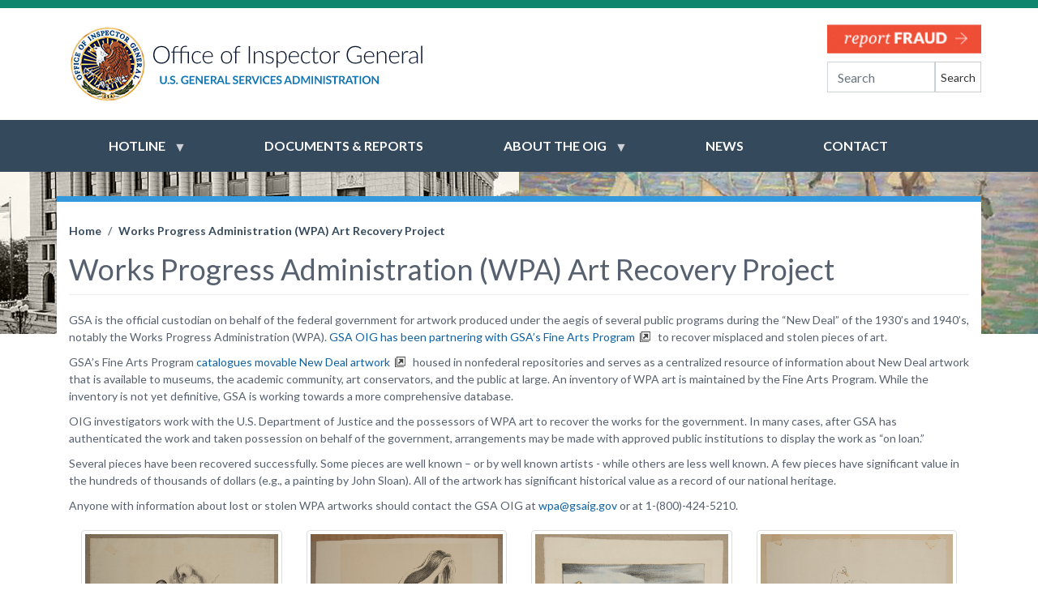

--- FILE ---
content_type: text/html; charset=UTF-8
request_url: https://www.gsaig.gov/wpa-artwork-gallery?page=6
body_size: 8118
content:
<!DOCTYPE html>
<html lang="en" dir="ltr" prefix="content: http://purl.org/rss/1.0/modules/content/  dc: http://purl.org/dc/terms/  foaf: http://xmlns.com/foaf/0.1/  og: http://ogp.me/ns#  rdfs: http://www.w3.org/2000/01/rdf-schema#  schema: http://schema.org/  sioc: http://rdfs.org/sioc/ns#  sioct: http://rdfs.org/sioc/types#  skos: http://www.w3.org/2004/02/skos/core#  xsd: http://www.w3.org/2001/XMLSchema# ">
  <head>
    <meta charset="utf-8" />
<script async src="https://www.googletagmanager.com/gtag/js?id=G-N1BCZW2ZSZ"></script>
<script>window.dataLayer = window.dataLayer || [];function gtag(){dataLayer.push(arguments)};gtag("js", new Date());gtag("set", "developer_id.dMDhkMT", true);gtag("config", "G-N1BCZW2ZSZ", {"groups":"default","page_placeholder":"PLACEHOLDER_page_location"});</script>
<meta name="description" content="The Office of Inspector General (OIG)" />
<meta name="abstract" content="The Office of Inspector General (OIG)" />
<meta name="keywords" content="gsaig, ig, fraud, whistleblower" />
<link rel="canonical" href="https://www.gsaig.gov/wpa-artwork-gallery" />
<meta name="Generator" content="Drupal 10 (https://www.drupal.org)" />
<meta name="MobileOptimized" content="width" />
<meta name="HandheldFriendly" content="true" />
<meta name="viewport" content="width=device-width, initial-scale=1, shrink-to-fit=no" />
<meta http-equiv="x-ua-compatible" content="ie=edge" />
<link rel="icon" href="/themes/custom/oig_bootstrap/favicon.ico" type="image/vnd.microsoft.icon" />

    <title>Works Progress Administration (WPA) Art Recovery Project | GSA Office of Inspector General</title>
    <link rel="stylesheet" media="all" href="/sites/default/files/css/css_YqgdCurLfhZxd7v2-_Wx3C2pJD3Q_xk1x5MxvFD62jo.css?delta=0&amp;language=en&amp;theme=oig_bootstrap&amp;include=eJxlzjEOwzAIheELOfWRLGwTB8mYCEij3L5qh1Z1Fob3_QNZxM0V9pRBlSSuohzyvLYuGfpifnUa7e6MZtDQ0rmR492HVAxFFGMR3mXgcHvM1bJkRahFD85BqKVvEH9pqWOy6bd_7OASTApBT4yVIGYwKsGOHXUl2yIN8mCXOfLbMDwJT4uf-2CpR8cXI5F0JA" />
<link rel="stylesheet" media="all" href="/sites/default/files/css/css_ovobVhvHugq_aJvDj7-GygIxoiLRGXEoHFvrAhn-AQ8.css?delta=1&amp;language=en&amp;theme=oig_bootstrap&amp;include=eJxlzjEOwzAIheELOfWRLGwTB8mYCEij3L5qh1Z1Fob3_QNZxM0V9pRBlSSuohzyvLYuGfpifnUa7e6MZtDQ0rmR492HVAxFFGMR3mXgcHvM1bJkRahFD85BqKVvEH9pqWOy6bd_7OASTApBT4yVIGYwKsGOHXUl2yIN8mCXOfLbMDwJT4uf-2CpR8cXI5F0JA" />
<link rel="stylesheet" media="all" href="//stackpath.bootstrapcdn.com/bootstrap/4.5.0/css/bootstrap.min.css" />
<link rel="stylesheet" media="all" href="/sites/default/files/css/css_ZRAOROtqX45gELHZ3Fm1XNsLxbc3_dU0WdiIul5LHHY.css?delta=3&amp;language=en&amp;theme=oig_bootstrap&amp;include=eJxlzjEOwzAIheELOfWRLGwTB8mYCEij3L5qh1Z1Fob3_QNZxM0V9pRBlSSuohzyvLYuGfpifnUa7e6MZtDQ0rmR492HVAxFFGMR3mXgcHvM1bJkRahFD85BqKVvEH9pqWOy6bd_7OASTApBT4yVIGYwKsGOHXUl2yIN8mCXOfLbMDwJT4uf-2CpR8cXI5F0JA" />
<link rel="stylesheet" media="all" href="//fonts.googleapis.com/css2?family=Lato:ital,wght@0,100;0,300;0,400;0,700;0,900;1,100;1,300;1,400;1,700;1,900&amp;display=swap" />
<link rel="stylesheet" media="print" href="/sites/default/files/css/css_J51HExabaXvKfg_PTBrKyLCbsmAjn2EsBn4CJDVIKLQ.css?delta=5&amp;language=en&amp;theme=oig_bootstrap&amp;include=eJxlzjEOwzAIheELOfWRLGwTB8mYCEij3L5qh1Z1Fob3_QNZxM0V9pRBlSSuohzyvLYuGfpifnUa7e6MZtDQ0rmR492HVAxFFGMR3mXgcHvM1bJkRahFD85BqKVvEH9pqWOy6bd_7OASTApBT4yVIGYwKsGOHXUl2yIN8mCXOfLbMDwJT4uf-2CpR8cXI5F0JA" />

    
  </head>
  <body class="layout-no-sidebars page-view-wpa-artwork-gallery path-wpa-artwork-gallery">
    <a href="#main-content" class="visually-hidden-focusable">
      Skip to main content
    </a>
    
      <div class="dialog-off-canvas-main-canvas" data-off-canvas-main-canvas>
    
<div id="page-wrapper">
  <div id="page">
    <header id="header" class="header" role="banner" aria-label="Site header">
                                <div class="container">
                                      <div class="row">
                <div class="col-xs-12 col-sm-8 col-md-9 col-lg-10" style="display: flex;
                align-items: center;">
                  <a href="/"><img alt="Office of Inspector General - General Services Administration Logo" class="logo img-fluid" src="/themes/custom/oig_bootstrap/assets/images/general/static-logo.png" /> </a>
                </div>
                <div class="col-xs-12 col-sm-4 col-md-3 col-lg-2">
                  <div class="oig-header-page clearfix">
                      <section class="row region region-oig-header-page">
    <div id="block-fraudheaderblock" class="block-content-basic block block-block-content block-block-content20d769d4-6bc4-4d64-96dc-3ad1fa0c4b9d">
  
    
      <div class="content">
      
            <div class="clearfix text-formatted field field--name-body field--type-text-with-summary field--label-hidden field__item"><div class="headerTopBtn oig-mb10 d-none d-sm-block"><a href="/hotline"><img alt="report fraud" class="img-fluid downloadBtn" src="/themes/custom/oig_bootstrap/assets/images/general/reportFraud.gif"></a></div>
</div>
      
    </div>
  </div>
<div id="block-simplesearchform" class="d-none d-sm-block oig-simplesearch-page-regular block block-simple-search-form block-simple-search-form-block">
  
    
      <div class="content">
      
<form class="simple-search-form" data-drupal-selector="simple-search-form" action="/search/site" method="get" id="simple-search-form" accept-charset="UTF-8">
  





  <div class="js-form-item js-form-type-textfield form-type-textfield js-form-item-fulltext form-item-fulltext mb-3">
          
                    <input placeholder="Search" class="form-control" data-drupal-selector="edit-fulltext" type="text" id="edit-fulltext" name="fulltext" value="" size="60" maxlength="128" />

                      </div>
<div class="form-actions js-form-wrapper form-wrapper mb-3" data-drupal-selector="edit-actions" id="edit-actions"><button data-drupal-selector="edit-submit" type="submit" id="edit-submit" value="Search" class="button js-form-submit form-submit btn btn-primary">Search</button>
</div>

</form>

    </div>
  </div>

  </section>

                  </div>  
                </div>
              </div>
                      </div>
                
        <nav class="navbar navbar-expand-lg" id="navbar-main">
                    <div class="container">
                      
                          <button class="navbar-toggler navbar-toggler-right" type="button" data-toggle="collapse" data-target="#CollapsingNavbar" aria-controls="CollapsingNavbar" aria-expanded="false" aria-label="Toggle navigation"><span class="navbar-toggler-icon"></span></button>
              <div class="collapse navbar-collapse" id="CollapsingNavbar">
                  <div id="block-mainnavigation" class="block block-superfish block-superfishmain">
  
    
      <div class="content">
      
<ul id="superfish-main" class="menu sf-menu sf-main sf-horizontal sf-style-none oig-menu-ul" role="menu" aria-label="Menu">
  

            
  <li id="main-menu-link-contentfe913bb0-49c4-474c-baa3-039d5c3617f9" class="sf-depth-1 oig-menu-li menuparent sf-first" role="none">
    
          <span class="sf-depth-1 oig-menu-a menuparent nolink" role="menuitem" aria-haspopup="true" aria-expanded="false">Hotline</span>
    
    
    
              <ul role="menu">
      
      

  
  <li id="main-menu-link-content6150c419-1df3-4dc7-8579-ccaca271cfae" class="sf-depth-2 oig-menu-li sf-no-children sf-first" role="none">
    
          <a href="/hotline" class="sf-depth-2 oig-menu-a" role="menuitem">About the Hotline</a>
    
    
    
    
      </li>


  
  <li id="main-menu-link-content7e739d79-76be-42f5-a07b-95d88199231f" class="sf-depth-2 oig-menu-li sf-no-children" role="none">
    
          <a href="/content/whistleblower-rights-and-protections" class="sf-depth-2 oig-menu-a" role="menuitem">Whistleblower Rights and Protections</a>
    
    
    
    
      </li>



              </ul>
      
    
    
      </li>


  
  <li id="main-menu-link-contentc0375899-f8d9-406f-8fdd-0d9744712e05" class="sf-depth-1 oig-menu-li sf-no-children" role="none">
    
          <a href="/content/documents-reports" class="sf-depth-1 oig-menu-a" role="menuitem">Documents &amp; Reports</a>
    
    
    
    
      </li>


            
  <li id="main-menu-link-content57167579-b2d8-47e0-9e1f-61b5f3fec911" class="active-trail sf-depth-1 oig-menu-li menuparent" role="none">
    
          <span class="sf-depth-1 oig-menu-a menuparent nolink" role="menuitem" aria-haspopup="true" aria-expanded="false">About the OIG</span>
    
    
    
              <ul role="menu">
      
      

  
  <li id="main-menu-link-content8e4202df-86b3-409c-860c-ba085722484c" class="sf-depth-2 oig-menu-li sf-no-children sf-first" role="none">
    
          <a href="/content/about-oig" class="sf-depth-2 oig-menu-a" role="menuitem">About the OIG</a>
    
    
    
    
      </li>


  
  <li id="main-menu-link-content4e9a1a32-3014-4247-a26c-fecfc2752279" class="sf-depth-2 oig-menu-li sf-no-children" role="none">
    
          <a href="/content/careers" class="sf-depth-2 oig-menu-a" role="menuitem">Careers</a>
    
    
    
    
      </li>


  
  <li id="main-menu-link-content5fdff07a-7359-43ae-bce9-b6a83f4915fa" class="sf-depth-2 oig-menu-li sf-no-children" role="none">
    
          <a href="/content/history" class="sf-depth-2 oig-menu-a" role="menuitem">History</a>
    
    
    
    
      </li>


  
  <li id="main-menu-link-contentec02f66f-5f61-4d5f-ba9a-1a4e6c79ca58" class="sf-depth-2 oig-menu-li sf-no-children" role="none">
    
          <a href="/content/meet-ig" class="sf-depth-2 oig-menu-a" role="menuitem">Meet the IG</a>
    
    
    
    
      </li>


  
  <li id="main-menu-link-content8645efb1-ff71-48b1-af15-81a2a8ca59ee" class="sf-depth-2 oig-menu-li sf-no-children" role="none">
    
          <a href="/content/offices" class="sf-depth-2 oig-menu-a" role="menuitem">Offices</a>
    
    
    
    
      </li>


  
  <li id="main-menu-link-contentc9ba4ff3-7fed-4e21-8d05-1c6b1da923cc" class="sf-depth-2 oig-menu-li sf-no-children" role="none">
    
          <a href="/content/office-administration" class="sf-depth-2 oig-menu-a" role="menuitem">-- Office of Administration</a>
    
    
    
    
      </li>


  
  <li id="main-menu-link-content768169c0-05e7-4a4b-b8dc-7afa64b60388" class="sf-depth-2 oig-menu-li sf-no-children" role="none">
    
          <a href="/content/office-audits" class="sf-depth-2 oig-menu-a" role="menuitem">-- Office of Audits</a>
    
    
    
    
      </li>


  
  <li id="main-menu-link-contentd56a9489-4536-48a0-9db0-c63aaed3edf9" class="sf-depth-2 oig-menu-li sf-no-children" role="none">
    
          <a href="/content/office-counsel-inspector-general" class="sf-depth-2 oig-menu-a" role="menuitem">-- Office of Counsel</a>
    
    
    
    
      </li>


  
  <li id="main-menu-link-contentd0cb663a-d9c6-4a7e-bd0e-0e9beb7c742c" class="sf-depth-2 oig-menu-li sf-no-children" role="none">
    
          <a href="/content/office-inspections" class="sf-depth-2 oig-menu-a" role="menuitem">-- Office of Inspections</a>
    
    
    
    
      </li>


  
  <li id="main-menu-link-contente2331e48-ad80-487c-a0ba-9a991e4ff8e2" class="sf-depth-2 oig-menu-li sf-no-children" role="none">
    
          <a href="/content/office-investigations" class="sf-depth-2 oig-menu-a" role="menuitem">-- Office of Investigations</a>
    
    
    
    
      </li>



              </ul>
      
    
    
      </li>


  
  <li id="main-menu-link-content029a13f1-8cf9-4f0a-8aae-33ae72408a34" class="sf-depth-1 oig-menu-li sf-no-children" role="none">
    
          <a href="/news" class="sf-depth-1 oig-menu-a" role="menuitem">News</a>
    
    
    
    
      </li>


  
  <li id="main-menu-link-contentc8306e90-8691-4e42-9e30-14f584717955" class="sf-depth-1 oig-menu-li sf-no-children" role="none">
    
          <a href="/content/contact" class="sf-depth-1 oig-menu-a" role="menuitem">Contact</a>
    
    
    
    
      </li>


</ul>

    </div>
  </div>


                	          </div>
                                            </div>
                  </nav>
        <div class="oig-default-bg">
          <div class="left-col"></div>
          <div class="right-col"></div>
        </div>        
    </header>
          <div class="highlighted">
        <aside class="container section clearfix" role="complementary">
            <div data-drupal-messages-fallback class="hidden"></div>


        </aside>
      </div>
            <div id="main-wrapper" class="layout-main-wrapper clearfix">
              <div id="main" class="container oig-page-main">
          
          <div class="row row-offcanvas row-offcanvas-left clearfix">
              <main class="main-content col" id="content" role="main">
                <section class="section">
                  <a id="main-content" tabindex="-1"></a>
                    <div id="block-oig-bootstrap-breadcrumbs" class="block block-system block-system-breadcrumb-block">
  
    
      <div class="content">
      
  <nav role="navigation" aria-label="breadcrumb" style="">
  <ol class="breadcrumb">
            <li class="breadcrumb-item">
        <a href="/">Home</a>
      </li>
                <li class="breadcrumb-item active">
        Works Progress Administration (WPA) Art Recovery Project
      </li>
        </ol>
</nav>


    </div>
  </div>
<div id="block-oig-bootstrap-page-title" class="block block-core block-page-title-block">
  
    
      <div class="content">
      
  <h1 class="title">Works Progress Administration (WPA) Art Recovery Project</h1>


    </div>
  </div>
<div id="block-oig-bootstrap-content" class="block block-system block-system-main-block">
  
    
      <div class="content">
      <div class="views-element-container"><div class="view view-wpa-artwork-gallery view-id-wpa_artwork_gallery view-display-id-page_1 js-view-dom-id-0df0a9d0fcb31e769af0a18b9122cb5e4cbd1c2268f6b9e17eadc2a0aeffe874">
  
    
      <div class="view-header">
      <p>GSA is the official custodian on behalf of the federal government for artwork produced under the aegis of several public programs during the “New Deal” of the 1930’s and 1940’s, notably the Works Progress Administration (WPA). <a href="https://www.gsa.gov/real-estate/design-and-construction/art-in-architecture-fine-arts/fine-arts/legal-fact-sheet">GSA OIG has been partnering with GSA’s Fine Arts Program</a> to recover misplaced and stolen pieces of art.</p>

<p>GSA’s Fine Arts Program <a href="https://www.gsa.gov/real-estate/design-and-construction/art-in-architecture-fine-arts/fine-arts/new-deal-artwork-gsas-inventory-project">catalogues movable New Deal artwork</a>  housed in nonfederal repositories and serves as a centralized resource of information about New Deal artwork that is  available to museums, the academic community, art conservators, and the public at large.  An inventory of WPA art is maintained by the Fine Arts Program. While the inventory is not yet definitive, GSA is working towards a more comprehensive database. </p>
 
<p>OIG investigators work with the U.S. Department of Justice and the possessors of WPA art to recover the works for the government. In many cases, after GSA has authenticated the work and taken possession on behalf of the government, arrangements may be made with approved public institutions to display the work as “on loan.”</p>
 
<p>Several pieces have been recovered successfully. Some pieces are well known – or by well known artists - while others are less well known. A few pieces have significant value in the hundreds of thousands of dollars (e.g., a painting by John Sloan). All of the artwork has significant historical value as a record of our national heritage. </p>

<p>Anyone with information about lost or stolen WPA artworks should contact the GSA OIG at <a href="/cdn-cgi/l/email-protection#512621301136223038367f363e27"><span class="__cf_email__" data-cfemail="3b4c4b5a7b5c485a525c155c544d">[email&#160;protected]</span></a> or at 1-(800)-424-5210.</p>
 
    </div>
      
      <div class="view-content row">
      <div class="views-view-grid horizontal cols-4 clearfix col">
            <div class="row">
                  <div class="col-xs-6 col-sm-3">
            

<article data-history-node-id="558" about="/content/d-jeakins" class="node node--type-wpa-artwork node--view-mode-teaser clearfix">
  <div class="node__content clearfix">
    
            <div class="oig-gallery-img field field--name-field-wpa-image field--type-image field--label-hidden field__item">  <img loading="lazy" src="/sites/default/files/wpaImage/FA25697-Dorthy-Jeakins_0.jpg" width="900" height="575" alt="D. Jeakins artwork" typeof="foaf:Image" />

</div>
      
  </div>
</article>

          </div>
                  <div class="col-xs-6 col-sm-3">
            

<article data-history-node-id="557" about="/content/v-helder" class="node node--type-wpa-artwork node--view-mode-teaser clearfix">
  <div class="node__content clearfix">
    
            <div class="oig-gallery-img field field--name-field-wpa-image field--type-image field--label-hidden field__item">  <img loading="lazy" src="/sites/default/files/wpaImage/FA25696-Zama-Vanessa-Helder_0.jpg" width="900" height="605" alt="V. Helder artwork" typeof="foaf:Image" />

</div>
      
  </div>
</article>

          </div>
                  <div class="col-xs-6 col-sm-3">
            

<article data-history-node-id="560" about="/content/m-roberts" class="node node--type-wpa-artwork node--view-mode-teaser clearfix">
  <div class="node__content clearfix">
    
            <div class="oig-gallery-img field field--name-field-wpa-image field--type-image field--label-hidden field__item">  <img loading="lazy" src="/sites/default/files/wpaImage/FA25699-Malcom-M.-Roberts_0.jpg" width="653" height="900" alt="M. Roberts artwork" typeof="foaf:Image" />

</div>
      
  </div>
</article>

          </div>
                  <div class="col-xs-6 col-sm-3">
            

<article data-history-node-id="556" about="/content/f-atkins-0" class="node node--type-wpa-artwork node--view-mode-teaser clearfix">
  <div class="node__content clearfix">
    
            <div class="oig-gallery-img field field--name-field-wpa-image field--type-image field--label-hidden field__item">  <img loading="lazy" src="/sites/default/files/wpaImage/FA25695-Florence-Atkins_0.jpg" width="900" height="654" alt="F. Atkins artwork" typeof="foaf:Image" />

</div>
      
  </div>
</article>

          </div>
              </div>
      </div>

    </div>
  
        <nav aria-label="pagination-heading">
    <h4 id="pagination-heading" class="visually-hidden">Pagination</h4>
    <ul class="pagination js-pager__items">
                    <li class="page-item">
          <a href="?page=0" title="Go to first page" class="page-link">
            <span aria-hidden="true">« first</span>
            <span class="visually-hidden">First page</span>
          </a>
        </li>
                          <li class="page-item">
          <a href="?page=5" title="Go to previous page" rel="prev" class="page-link">
            <span aria-hidden="true">‹ previous</span>
            <span class="visually-hidden">Previous page</span>
          </a>
        </li>
                          <li class="page-item" role="presentation"><span class="page-link">&hellip;</span></li>
                          <li class="page-item ">
                      <a href="?page=2" title="" class="page-link">3</a>
                  </li>
              <li class="page-item ">
                      <a href="?page=3" title="" class="page-link">4</a>
                  </li>
              <li class="page-item ">
                      <a href="?page=4" title="" class="page-link">5</a>
                  </li>
              <li class="page-item ">
                      <a href="?page=5" title="" class="page-link">6</a>
                  </li>
              <li class="page-item active">
                      <span class="page-link">7</span>
                  </li>
              <li class="page-item ">
                      <a href="?page=7" title="" class="page-link">8</a>
                  </li>
              <li class="page-item ">
                      <a href="?page=8" title="" class="page-link">9</a>
                  </li>
              <li class="page-item ">
                      <a href="?page=9" title="" class="page-link">10</a>
                  </li>
              <li class="page-item ">
                      <a href="?page=10" title="" class="page-link">11</a>
                  </li>
                          <li class="page-item" role="presentation"><span class="page-link">&hellip;</span></li>
                          <li class="page-item">
          <a href="?page=7" title="Go to next page" rel="next" class="page-link">
            <span aria-hidden="true">next ›</span>
            <span class="visually-hidden">Next page</span>
          </a>
        </li>
                          <li class="page-item">
          <a href="?page=16" title="Go to last page" class="page-link">
            <span aria-hidden="true">last »</span>
            <span class="visually-hidden">Last page</span>
          </a>
        </li>
          </ul>
  </nav>

            <div class="view-footer">
       
<h3>Documentary Film: “Returning America’s Art to America”</h3>
 
<p>We produced a short documentary film in 2010 on the WPA Art Recovery Project, below. The film, “Returning America’s Art to America”, includes interviews with “possessors” (i.e., those who have had WPA artworks in their possession and have returned them to the Government as part of this effort); art historians, investigators, Fine Arts Program staff, Federal prosecutors and interested others. Our film, released at a premiere at the Detroit Institute of Arts in October 2010 and narrated by Charles Osgood, recently won a bronze “Telly” award in 2011. </p>
 
<p>There is a multifaceted aspect to the “stewardship” that surrounds keeping something that is 70 or 80 years old, and even those possessors who now must return the items, have demonstrated that they cared for them. The Fine Arts Program staff has been considering ways to recognize the important role that the possessors have played, as well as representatives of the Government, in keeping track of an important part of the nation’s heritage. In November 2010, “Returning America’s Art to America” was part of an anniversary celebration at the Roosevelt Museum in Hyde Park, NY.</p>
 <br>
<center>
<iframe width="560" height="315" src="https://www.youtube.com/embed/BfOOhPE166k" title="YouTube video player" frameborder="0" allow="accelerometer; autoplay; clipboard-write; encrypted-media; gyroscope; picture-in-picture" allowfullscreen></iframe></center>
    </div>
    </div>
</div>

    </div>
  </div>
<div id="block-socialsharingblock" class="oig-mt25 oig-clear block block-social-media block-social-sharing-block">
  
      <h2>Share this</h2>
    
      <div class="content">
      

<div class="social-media-sharing">
  <ul class="">
                    <li>
        <a    target="_blank"  rel="noopener noreferrer"  class="twitter share"   href="https://twitter.com/intent/tweet?url=https://www.gsaig.gov/wpa-artwork-gallery&amp;url=https://www.gsaig.gov/wpa-artwork-gallery&amp;hashtags=Hashtag"
          title="Twitter">
                      <img alt="Twitter" src="https://www.gsaig.gov/modules/contrib/social_media/icons/twitter.svg">
                  </a>

      </li>
                <li>
        <a    target="_blank"  rel="noopener noreferrer"  class="facebook-share share"   href="http://www.facebook.com/share.php?u=https://www.gsaig.gov/wpa-artwork-gallery&amp;title=Works Progress Administration (WPA) Art Recovery Project"
          title="Facebook">
                      <img alt="Facebook" src="https://www.gsaig.gov/modules/contrib/social_media/icons/facebook_share.svg">
                  </a>

      </li>
                <li>
        <a    target="_blank"  rel="noopener noreferrer"  class="linkedin share"   href="http://www.linkedin.com/shareArticle?mini=true&amp;url=https://www.gsaig.gov/wpa-artwork-gallery&amp;title=Works Progress Administration (WPA) Art Recovery Project&amp;source=https://www.gsaig.gov/wpa-artwork-gallery"
          title="Linkedin">
                      <img alt="Linkedin" src="https://www.gsaig.gov/modules/contrib/social_media/icons/linkedin.svg">
                  </a>

      </li>
      </ul>
</div>


    </div>
  </div>


                </section>
              </main>
                                  </div>
        </div>
        
            </div>
        <footer class="site-footer">
              <div class="container">
                                          <div class="oig-footer-first clearfix">
                <div id="block-oigfootermenu" class="block-content-basic block block-block-content block-block-contentf60e7724-faa8-41f8-bd72-f5bbe57fc138">
  
    
      <div class="content">
      
            <div class="clearfix text-formatted field field--name-body field--type-text-with-summary field--label-hidden field__item"><div class="row"><div class="col-12 col-md-12 col-lg-8" style="margin-bottom:20px;"><div class="row"><div class="d-none d-sm-block col-12 col-sm-3 oig-ph0 text-center"><img class="img-fluid" src="/themes/custom/oig_bootstrap/assets/images/homepage/logoLockup-1.png" alt="oig logo" width="417" height="246" loading="lazy"></div><div class="col-12 col-sm-9"><div class="row"><div class="col-12 col-sm-4 oig-ph0"><ul class="list-group"><li class="list-group-item"><a class="oig-font18" href="/hotline">Hotline</a></li><li class="list-group-item"><a class="oig-font18" href="/content/gsa-oig-contractor-reporting">FAR Report</a></li><li class="list-group-item"><a class="oig-font18" href="/sitemap">Site Map</a></li></ul></div><div class="col-12 col-sm-4 oig-ph0"><ul class="list-group"><li class="list-group-item"><a class="oig-font18" href="/content/freedom-information-act-and-privacy-act-requests">FOIA</a></li><li class="list-group-item"><a class="oig-font18" href="/content/faq">FAQ</a></li><li class="list-group-item"><a class="oig-font18" href="/content/privacy-statement">Privacy</a></li></ul></div><div class="col-12 col-sm-4 oig-ph0"><ul class="list-group"><li class="list-group-item"><a class="oig-font18" href="/content/rss-feeds">RSS&nbsp;</a></li></ul></div></div></div></div></div><div class="col-12 col-md-12 col-lg-4" style="margin-bottom:20px;"><div class="row"><div class="col-12 oig-mb25"><div class="footerConnect"><a href="https://twitter.com/gsa_oig" target="_blank"><img class="img-fluid" src="/sites/default/files/2024-03/getConnected_whiteNB.png" alt="Get Connected" width="700" height="183" loading="lazy"></a></div></div><div class="col-12 oig-mb25"><div class="footerConnect"><a href="/content/mailing-list"><img class="img-fluid" src="/themes/custom/oig_bootstrap/assets/images/general/mailingList_v2.png" alt="Subscribe to Mailing List" width="699" height="105" loading="lazy"></a></div></div></div></div></div></div>
      
    </div>
  </div>


            </div>
                                <div class="oig-footer-second clearfix">
                <div id="block-oigfootersublinks-2" class="block-content-basic block block-block-content block-block-contentfe8e074d-5634-4e43-9626-8802a22d5ba0">
  
    
      <div class="content">
      
            <div class="clearfix text-formatted field field--name-body field--type-text-with-summary field--label-hidden field__item"><!--FOOTER SUB LINKS--><div class="row"><div class="col-12"><p class="text-center"><a href="http://www.gsa.gov/" target="_blank">GSA.gov</a><span class="oig-ph15">|</span><a href="https://www.ignet.gov/" target="_blank">IGNet</a><span class="oig-ph15">|</span><a href="https://www.oversight.gov/" target="_blank">Oversight.gov</a><span class="oig-ph15">|</span><a href="https://www.usa.gov/" target="_blank">USA.gov</a><span class="oig-ph15">|</span><a href="https://www.whitehouse.gov/" target="_blank">WhiteHouse.gov</a><span class="oig-ph15">|</span><a href="/content/mailing-list">Unsubscribe</a></p></div></div></div>
      
    </div>
  </div>


            </div>
                  </div>
    </footer>
  </div>
</div>

  </div>

    
    <script data-cfasync="false" src="/cdn-cgi/scripts/5c5dd728/cloudflare-static/email-decode.min.js"></script><script type="application/json" data-drupal-selector="drupal-settings-json">{"path":{"baseUrl":"\/","pathPrefix":"","currentPath":"wpa-artwork-gallery","currentPathIsAdmin":false,"isFront":false,"currentLanguage":"en","currentQuery":{"page":"6"}},"pluralDelimiter":"\u0003","suppressDeprecationErrors":true,"google_analytics":{"account":"G-N1BCZW2ZSZ","trackOutbound":true,"trackMailto":true,"trackTel":true,"trackDownload":true,"trackDownloadExtensions":"7z|aac|arc|arj|asf|asx|avi|bin|csv|doc(x|m)?|dot(x|m)?|exe|flv|gif|gz|gzip|hqx|jar|jpe?g|js|mp(2|3|4|e?g)|mov(ie)?|msi|msp|pdf|phps|png|ppt(x|m)?|pot(x|m)?|pps(x|m)?|ppam|sld(x|m)?|thmx|qtm?|ra(m|r)?|sea|sit|tar|tgz|torrent|txt|wav|wma|wmv|wpd|xls(x|m|b)?|xlt(x|m)|xlam|xml|z|zip"},"superfish":{"superfish-main":{"id":"superfish-main","sf":{"delay":"0","animation":{"opacity":"show","height":"show"},"speed":"fast","autoArrows":true,"dropShadows":true},"plugins":{"supposition":true}}},"csp":{"nonce":"al5ADGPETqeUAX9wZ-z7Kw"},"ajaxTrustedUrl":{"\/search\/site":true},"user":{"uid":0,"permissionsHash":"adbc22c0b1e6cdb8435bf6ffbbcd6d197d70d50bd4e95080f0dafc648ea344e7"}}</script>
<script src="/sites/default/files/js/js_xfO886wJrMKe9A4ia-vsqj_Ak7QX-d4Ql-BzwhK9kdA.js?scope=footer&amp;delta=0&amp;language=en&amp;theme=oig_bootstrap&amp;include=eJxtjEEKwzAMBD-U4icJOXUVgdAaSS3k9-2lOZjchhmYDlRW8KTOEYomhs72yDpNXTYBxAaxs52le7ZVbFCh_r-0i2h_-tKWdb7niJfm0S66c3TgM0K9htdt_9FEain8C4GOU2c"></script>
<script src="//cdnjs.cloudflare.com/ajax/libs/popper.js/1.14.3/umd/popper.min.js"></script>
<script src="//stackpath.bootstrapcdn.com/bootstrap/4.5.0/js/bootstrap.min.js"></script>
<script src="/sites/default/files/js/js_OMwLgCBZBT2z_Ho5fQXihjMFjmWxggwqaBvtQUuPUUc.js?scope=footer&amp;delta=3&amp;language=en&amp;theme=oig_bootstrap&amp;include=eJxtjEEKwzAMBD-U4icJOXUVgdAaSS3k9-2lOZjchhmYDlRW8KTOEYomhs72yDpNXTYBxAaxs52le7ZVbFCh_r-0i2h_-tKWdb7niJfm0S66c3TgM0K9htdt_9FEain8C4GOU2c"></script>
<script src="//platform.twitter.com/widgets.js"></script>
<script src="/sites/default/files/js/js_XtJ6TPRL6AKfqolfxaIDrhN0GAG02cDjHF0iccFmSvM.js?scope=footer&amp;delta=5&amp;language=en&amp;theme=oig_bootstrap&amp;include=eJxtjEEKwzAMBD-U4icJOXUVgdAaSS3k9-2lOZjchhmYDlRW8KTOEYomhs72yDpNXTYBxAaxs52le7ZVbFCh_r-0i2h_-tKWdb7niJfm0S66c3TgM0K9htdt_9FEain8C4GOU2c"></script>

  </body>
</html>


--- FILE ---
content_type: text/css
request_url: https://www.gsaig.gov/sites/default/files/css/css_ZRAOROtqX45gELHZ3Fm1XNsLxbc3_dU0WdiIul5LHHY.css?delta=3&language=en&theme=oig_bootstrap&include=eJxlzjEOwzAIheELOfWRLGwTB8mYCEij3L5qh1Z1Fob3_QNZxM0V9pRBlSSuohzyvLYuGfpifnUa7e6MZtDQ0rmR492HVAxFFGMR3mXgcHvM1bJkRahFD85BqKVvEH9pqWOy6bd_7OASTApBT4yVIGYwKsGOHXUl2yIN8mCXOfLbMDwJT4uf-2CpR8cXI5F0JA
body_size: 6235
content:
/* @license GPL-2.0-or-later https://www.drupal.org/licensing/faq */
.oig-mt10{margin-top:10px !important;}.oig-mt20{margin-top:20px !important;}.oig-mt25{margin-top:25px !important;}.oig-mt40{margin-top:40px !important;}.oig-mb10{margin-bottom:10px !important;}.oig-mb20{margin-bottom:20px !important;}.oig-mb25{margin-bottom:25px !important;}.oig-mb40{margin-bottom:40px !important;}.oig-mb1rem{margin-bottom:1rem !important;}.oig-p0{padding:0px !important;}.oig-ph0{padding-left:0;padding-right:0;}.oig-pr15{padding-right:15px;}.oig-pl15{padding-left:15px;}.oig-ph5{padding-left:5px;padding-right:5px;}.oig-ph15{padding-left:15px;padding-right:15px;}.oig-font18{font-size:18px;}.btn-primary{font-size:14px !important;}.img-fluid{width:100%;}#header{border-top:10px solid #10866e;}.oig-header-front-container{padding-top:30px;padding-bottom:40px;}.oig-header-front-container .container-fluid{position:relative;z-index:2;}.oig-header-front-bg-container{display:flex;position:absolute;top:10px;left:0;z-index:1;width:100%;}.oig-header-front-bg-container .left-col{height:402px;width:50%;background-image:url("/themes/custom/oig_bootstrap/assets/images/slider/pair5_building.jpg");background-size:cover;background-position:center center;background-repeat:no-repeat;}.oig-header-front-bg-container .right-col{height:402px;width:50%;background-image:url("/themes/custom/oig_bootstrap/assets/images/slider/pair5_art.jpg");background-size:cover;background-position:center center;background-repeat:no-repeat;}.oig-simplesearch-page-front{position:absolute;right:30px;z-index:9000;}.discoverContainer1,.discoverContainer2{margin-top:30px;position:relative;}.discoverContainer1{float:left;margin-left:1%;}.discoverContainer2{float:right;margin-right:1%;}.discoverRight2:hover .discoverRight,.discoverLeft2:hover .discoverLeft{display:block;}.discoverRight{position:absolute;width:235px;background:white;text-align:right;padding:5px 10px;opacity:0.9;right:40px;top:-10px;display:none;}.discoverTextRight,.discoverTextLeft{color:#33485c;font-weight:700;}.discoverLeft{position:absolute;width:205px;background:white;text-align:left;padding:5px 10px;opacity:0.9;left:40px;top:-10px;display:none;}.region-oig-header-front{display:block;margin:0;}.oig-header-page{margin-top:20px;margin-bottom:18px;}.region-oig-header-page{display:block !important;}.oig-simplesearch-page .form-item-fulltext{display:inline-block;width:90% !important;margin-bottom:0px;height:38px;}.oig-simplesearch-page .js-form-submit{width:10% !important;float:right;margin-bottom:0;border-radius:0px;color:white;text-transform:uppercase;background-color:#15856d!important;border-color:#15856d!important;height:38px;padding-left:0px;padding-right:0px;font-size:13px;}.region-oig-header-front .js-form-wrapper,.region-oig-header-page .js-form-wrapper,.oig-simplesearch-page .js-form-wrapper{display:inline;}.region-oig-header-front .oig-simplesearch-page-front .form-item-fulltext{width:152px !important;}.region-oig-header-front .oig-simplesearch-page-front .js-form-submit{width:58px !important;}.region-oig-header-page .oig-simplesearch-page-regular .form-item-fulltext{width:70%;}.region-oig-header-page .oig-simplesearch-page-regular .js-form-submit{width:30%;}.region-oig-header-front .form-item-fulltext,.region-oig-header-page .form-item-fulltext{display:inline-block;margin-bottom:0px;height:38px;}.region-oig-header-front .js-form-submit,.region-oig-header-page .js-form-submit{float:right;margin-bottom:0;border-radius:0px;color:#333333;background-color:#ffffff;border-color:#cccccc;height:38px;padding-left:0px;padding-right:0px;font-size:13px;}#edit-fulltext,#edit-fulltext--2,#edit-fulltext--3{border-radius:0;}.region-oig-header-front .js-form-submit:hover,.region-oig-header-page .js-form-submit:hover,.region-oig-header-front .js-form-submit:focus,.region-oig-header-page .js-form-submit:focus{color:#333333;background-color:#e6e6e6;border-color:#adadad;}.oig-default-bg{display:flex;position:absolute;width:100%;height:200px;}.oig-default-bg .left-col{height:200px;width:50%;background-image:url("/themes/custom/oig_bootstrap/assets/images/slider/pair5_building.jpg");background-size:cover;background-position:center center;background-repeat:no-repeat;}.oig-default-bg .right-col{height:200px;width:50%;background-image:url("/themes/custom/oig_bootstrap/assets/images/slider/pair5_art.jpg");background-size:cover;background-position:center center;background-repeat:no-repeat;}#navbar-main{padding-bottom:0;background-color:#35495c !important;}#block-mainnavigation .sf-depth-1{color:#fff;text-transform:uppercase;text-align:center!important;font-family:'Lato',sans-serif;font-weight:700;font-size:16px;border-bottom:4px solid #35495c;}#block-mainnavigation .sf-depth-1:hover{border-bottom:4px solid #efc115!important;text-decoration:none;color:#ddd!important;}#superfish-main{justify-content:space-around;display:flex !important;}#block-mainnavigation .sf-depth-2.oig-menu-a{padding:10px 20px;}.navbar-toggler-icon{background-image:url("data:image/svg+xml;charset=utf8,%3Csvg viewBox='0 0 30 30' xmlns='http://www.w3.org/2000/svg'%3E%3Cpath stroke='rgba(255,255,255, 1)' stroke-width='2' stroke-linecap='round' stroke-miterlimit='10' d='M4 8h24M4 16h24M4 24h24'/%3E%3C/svg%3E") !important;}.navbar-toggler{border-color:#333333;border-width:0.5px!important;margin-bottom:5px;}#superfish-main .menuparent.nolink.sf-with-ul{padding-right:3em;}#superfish-main .menuparent.nolink.sf-with-ul:hover{cursor:pointer;}#superfish-main .sf-depth-2{background-color:white;text-align:left;text-transform:initial;color:#262626;}#superfish-main .sf-depth-2:hover{color:#262626;background-color:#f5f5f5;}#superfish-main .is-active.sf-depth-2{background-color:#337ab7 !important;color:white !important;}#superfish-main .sf-sub-indicator{height:14px !important;width:14px !important;right:1.5em !important;}#main{padding-top:25px;padding-bottom:25px;background:white;}.oig-page-main{position:relative;margin-top:30px;border-top:7px solid #3498dc;min-height:350px;}.title{border-bottom:1px solid #eeeeee;padding-bottom:9px;margin-bottom:20px;}.center-block{display:block;margin-left:auto;margin-right:auto;}.connect h2{color:#36485b;font-size:20px;text-transform:uppercase;font-weight:700;font-family:'Lato',sans-serif;margin-bottom:20px;}.lower-content{margin-top:0px;padding:25px 0px 40px 0px;border-top:1px solid #E5E5E5;}.region-oig-lower-content2-c2,.region-oig-lower-content2-c3{display:block;margin:0;}.pageIntro{font-size:18px;color:#56606e;font-weight:700;margin-bottom:60px!important;}.circleIcon{color:#fff;background:red;height:60px;width:60px;-webkit-border-radius:60px;border-radius:60px;padding-left:15px;font-size:33px;}.officeType .icon{color:#fff;}.icon-file-text,.icon-phone,.icon-mail3,.icon-truck,.icon-chart,.icon-case,.icon-binocular,.icon-magnify{width:32px;height:32px;fill:#fff;}.icon-untitled221{width:25px;height:32px;fill:#fff;}.field--name-field-page-detail-large-image,.field--name-field-page-detail-small-image{display:block;padding:4px;margin-bottom:10px;background-color:#ffffff;border:1px solid #dddddd;border-radius:4px;transition:border 0.2s ease-in-out;text-align:center;}.field--name-field-page-detail-large-image{width:100%;height:auto;}.field--name-field-page-detail-large-image img,.field--name-field-page-detail-small-image img{margin-bottom:0px;}.field--name-field-page-detail-large-image img{width:100%;height:auto;}.icon{display:inline-block;}.goldBg{background:#f2c312!important;}.redBg{background:#ea4c3b!important;}.tealBg{background:#10866e!important;}.ltBlueBg{background:#3498dc!important;}.darkBlueBg{background:#36485b!important;}.well.connect h3{color:#35495c;font-size:18px !important;font-weight:700;text-transform:uppercase;display:block;background:#ebedef;margin-top:0px !important;padding:15px;}.well.connect{background:#fff!important;padding:0px;}.connectPadding{padding:15px;}.thumbnail{display:block;padding:4px;margin-bottom:20px;line-height:1.42857143;background-color:#ffffff;border:1px solid #dddddd;border-radius:4px;-webkit-transition:border 0.2s ease-in-out;-o-transition:border 0.2s ease-in-out;transition:border 0.2s ease-in-out;}#block-oig-bootstrap-breadcrumbs > div.content > nav > ol{background:none !important;color:#35495c !important;font-weight:700;padding:0px;}#block-oig-bootstrap-breadcrumbs > div.content > nav > ol > li:nth-child(1) > a,#block-oig-bootstrap-breadcrumbs > div.content > nav > ol > li.breadcrumb-item.active,.breadcrumb-item a{color:#35495c !important;font-size:14px !important;}.sitemap{list-style:none;padding-left:0px;}.sitemap-child{list-style:none;padding-left:20px;}.map{position:relative;padding-bottom:45%;padding-top:35px;height:0;overflow:hidden;}.map > iframe{position:absolute;top:0;left:0;width:100% !important;height:100% !important;}.region-key{margin:60px 0 0;padding:0;list-style:none;}.region-key li.region-1:before{background:#3a9e84;}.region-key li.region-2:before{background:#c5c5c5;}.region-key li.region-3:before{background:#737572;}.region-key li.region-4:before{background:#eecc72;}.region-key li.region-5:before{background:#566f83;}.region-key li.region-6::before{background:#9500ff;}.region-key li.region-7:before{background:#65b2de;}.region-key li.region-8:before{background:#737572;}.region-key li.region-9:before{background:#eba76a;}.region-key li.region-10:before{background:#ea6f67;}.region-key li.region-w:before{background:#a5d2e9;}.region-key li{padding-left:30px;color:#00152d;position:relative;margin-bottom:20px;}.region-key li:before{content:'';display:block;width:20px;height:20px;background:#3a9e84;position:absolute;left:0;top:0;}.region-key{margin:60px 0 0;padding:0;list-style:none;}.region-key li strong,.region-key li span{display:table-cell;vertical-align:top;}.region-key li strong{width:80px;}.whistleBlower:hover{background:#ebedef!important;cursor:pointer;}.galleryBlock:hover,.downloadBtn:hover{opacity:0.9;}.reportFraud{width:100%;background:#ebedef;border:1px solid #ccc;text-align:center;color:#36485b!important;}.fraudContent{padding:10px 5px 9px 5px;font-size:16px;color:#35495c;}.NotoItalic{font-family:'Noto Serif',serif;font-weight:400;font-style:italic;font-size:16px;}.lato20{font-family:'Lato',sans-serif;font-weight:700;font-size:20px;}.reportFraudLink{color:#35495c!important;background:none!important;font-weight:bold!important;padding:0px!important;text-decoration:underline;}.reportFraudLink:hover{text-decoration:none;}.reportFraud h2{background:#ea4c3b;width:100%;font-size:30px;font-weight:700;color:#fff;text-transform:uppercase;text-align:center;padding:18px;letter-spacing:1px;margin-top:0px;}h2.fraudHeadline a{font-size:28px!important;font-weight:700;background:none;padding:0;}h2.fraudHeadline a:hover{text-decoration:none;background:none;}.reportFraud a{background:#DA3C2B;font-weight:300;color:#fff;letter-spacing:1px;margin-bottom:0px;padding:10px 20px 11px 20px;}.reportFraud a:hover{text-decoration:none;background:#dc4939;cursor:pointer;}.reportFraud a:hover{color:#fff;}.fancyText{font-family:'Noto Serif',serif!important;text-transform:lowercase!important;font-weight:400;font-style:italic;}#block-quicklinks{background:#35495c;color:#fff;padding:20px !important;}#block-quicklinks h2{text-transform:uppercase;font-weight:700;font-family:'Lato',sans-serif;font-size:18px;text-align:center;color:white;border-bottom:none !important;}#superfish-quick-links{float:none;margin-bottom:0;}#superfish-quick-links .sf-depth-1{float:none;}#superfish-quick-links .sf-with-ul,#superfish-quick-links .sf-depth-2{color:#35495c;background:white;}#superfish-quick-links .sf-with-ul:hover{cursor:pointer;}#superfish-quick-links .sf-hidden,#superfish-quick-links ul{float:none;width:100% !important;}#block-simplenewssubscription h2,#edit-subscriptions--wrapper legend{font-size:14px !important;font-weight:700 !important;}#edit-subscriptions--wrapper--description{display:none;}#simplenews-subscriptions-block-1 .js-form-required{font-size:14px !important;}#block-socialsharingblock h2,#block-officesmapmapplic h2{color:#21846f !important;font-size:17px !important;font-weight:bold;text-transform:initial !important;}#block-socialsharingblock .social-media-sharing .share img{width:35px;}#block-lastupdateddateblock .content{margin-bottom:8px;text-align:right!important;font-size:12px;}.site-footer{padding:48px 0 48px;border-bottom:10px solid #10866e;margin-top:80px;background:#35495c !important;}.oig-footer-first{margin-bottom:50px;}.oig-footer-first .block,.oig-footer-second .block{margin:0;border:none;padding:0;}.oig-footer-first ul.list-group{padding-left:0 !important;}.oig-footer-first .list-group-item{border:none;background-color:transparent;}.oig-footer-first .list-group-item a,.oig-footer-second .list-group-item a{opacity:1;color:white;text-decoration:none;}.oig-footer-first .list-group-item a:hover,.oig-footer-second .list-group-item a:hover{opacity:0.8;}.footerConnect{border:1px #aaa solid;display:flex;justify-content:center;}.site-footer .content a{color:white;opacity:1;}#edit-submit-document-search2,#edit-submit-docum,#edit-submit-management-challenges,#edit-submit-news2,#edit-submit-all-documents-reports,#edit-submit-site-search,#edit-submit-audit-reports,#edit-submit-news,#edit-submit-recovery-documents,#edit-submit-other-documents,#edit-submit-inspection-and-evaluations-reports,#edit-submit-peer-review-reports,#edit-submit-foia-reading-room,#edit-submit-semiannual-reports-to-the-congress,#edit-submit-testimony{background-color:#0F765A;border-color:#0F765A;border-radius:0px;height:38px;}#edit-reset,#edit-update{color:#333333;background-color:#ffffff;border-color:#cccccc;border-radius:0px;height:38px;}#edit-reset:hover,#edit-reset:focus,#edit-update:hover,#edit-update:focus{color:#333333;background-color:#e6e6e6;border-color:#adadad;}#block-views-block-news-block-1 .view-content.row,#block-views-block-document-search-block-1 .view-content.row,.view-document-search .view-content.row,.view-audit-reports .view-content.row,.view-news .view-content.row,.view-news2 .view-content.row,.view-recovery-documents .view-content.row,.view-investigative-summaries .view-content.row,.view-other-documents .view-content.row,.view-inspection-and-evaluations-reports .view-content.row,.view-testimony .view-content.row,.view-semiannual-reports-to-the-congress .view-content.row,.view-peer-review-reports .view-content.row,.view-foia-reading-room .view-content.row,.view-testimony .view-content.row,.view-gsa-building-history .view-content.row,.view-wpa-artwork-gallery .view-content.row{display:block;margin-left:0;margin-right:0;}#block-views-block-audit-reports-block-block-1 .view-content.row,#block-views-block-other-documents-block-block-1 .view-content.row,#block-views-block-investigative-summaries-block-block-1 .view-content.row,#block-views-block-recovery-act-reports-summary-block-block-1 .view-content.row,#block-views-block-inspection-and-evaluation-reports-summary-block-1 .view-content.row,#block-views-block-foia-reading-room-summary-block-block-1 .view-content.row,#block-views-block-semiannual-reports-to-the-congress-summary-block-1 .view-content.row,#block-views-block-testimony-summary-block-block-1 .view-content.row,#block-views-block-peer-review-reports-summary-block-block-1 .view-content.row,.view-audit-reports .view-content.row,.view-all-documents-reports .view-content.row,.region-oig-lower-content-c1 .view-content.row,.region-oig-lower-content-c2 .view-content.row,.view-site-search .view-content.row,.view-docum .view-content.row,.view-document-search2 .view-content.row,.view-management-challenges .view-content.row,.region-oig-lower-content-c1,.region-oig-lower-content-c2{display:block;margin-left:0;margin-right:0;}.view-site-search .view-content.row .views-row,.view-docum .view-content.row .views-row,.view-document-search2 .view-content.row .views-row{margin-bottom:20px;}.view-document-search2 .view-content.row .views-field-title,.view-site-search .view-content.row .views-row .views-field-title,.view-docum .view-content.row .views-row .views-field-title{font-size:17px;color:#3a7cb6!important;font-weight:bold;margin-bottom:5px;}.views-field-body,.view-site-search .view-content.row .views-row .views-field-search-api-excerpt,.view-site-search .view-content.row .views-row .views-field-body,.view-site-search .view-content.row .views-row .views-field-field-description,.view-docum .view-content.row .views-row .views-field-search-api-excerpt,.view-docum .view-content.row .views-row .views-field-body,.view-docum .view-content.row .views-row .views-field-field-description,.view-document-search2 .view-content.row .views-row .views-field-search-api-excerpt,.view-document-search2 .view-content.row .views-row .views-field-body,.view-document-search2 .view-content.row .views-row .views-field-field-description{margin-bottom:10px;}.view-site-search .view-content.row .views-row,.view-docum .view-content.row .views-row,.view-document-search2 .view-content.row .views-row{font-size:14px;}.view-document-search2 .js-form-item-fulltext label,.view-site-search .js-form-item-fulltext label{position:absolute;width:1px;height:1px;padding:0;margin:-1px;overflow:hidden;clip:rect(0,0,0,0);white-space:nowrap;border:0;}.form-item-field-business-line-value label,.form-item-field-issue-date-value label,.form-item-field-ar-current-fiscal-year-value label,.form-item-items-per-page label,.form-item-field-doc-post-date-value label,.view-management-challenges .form-item-title label{display:block;font-weight:700;}#edit-field-business-line-value{width:230px;border-radius:0;}#edit-field-issue-date-value{width:120px;border-radius:0;}#edit-field-ar-current-fiscal-year-value{width:100px;border-radius:0;}#edit-items-per-page{width:75px;border-radius:0;}#edit-field-doc-post-date-value{width:85px;border-radius:0;}.view-management-challenges #edit-title{width:250px;border-radius:0;}.blue-bt{border-top:#3498dc solid 8px !important;}.red-bt{border-top:#ea4c3b solid 8px !important;}.brown-bt{border-top:#856a56 solid 8px !important;}.grey-bt{border-top:solid 8px #d9d9d4 !important;}.yellow-bt{border-top:solid 8px #f2c312 !important;}.orange-bt{border-top:solid 8px #ef9123 !important;}.black-bt{border-top:solid 8px #3e5060 !important;}.search-block-wrapper{background:#f8f7f7;border:1px solid #c6c7c7;padding:20px;min-height:280px;margin-bottom:20px;margin-right:5px;position:relative;float:left;}.search-block-wrapper:hover{background:#ececec;}.search-block-wrapper h3{color:#36485b!important;font-weight:bold;margin-top:0px !important;margin-bottom:20px !important;padding-top:0px!important;font-size:20px !important;}.search-block-wrapper .views-field-nothing,.search-block-wrapper .views-field-nothing-1{margin-bottom:10px;}.search-block-wrapper .views-field-nothing span,.search-block-wrapper .views-field-nothing-1 span{color:#56606e!important;font-size:14px !important;}.search-block-wrapper .views-field-uuid span{color:#6a6a69!important;font-weight:700;font-size:14px !important;}.search-block-wrapper .views-field-uuid{margin-top:10px;text-align:right;}#block-views-block-document-search-block-1 .field--name-field-doc-post-date,#block-views-block-news-block-1 .field--name-field-doc-post-date{font-size:12px;font-style:italic;margin-bottom:0px !important;}#block-views-block-document-search-block-1 .node__content,#block-views-block-news-block-1 .node__content{padding-bottom:0px;margin:20px 0;border-bottom:none;}#block-views-block-document-search-block-1 .layout__region--first img,#block-views-block-news-block-1 .layout__region--first img{width:60px;height:auto;}#block-views-block-news-sidebar-block-block-1{padding:0;}#block-views-block-news-sidebar-block-block-1 .block-field-blocknodenewsbody,#block-views-block-news-sidebar-block-block-1 .block-field-blocknodenewstitle,#block-views-block-news-sidebar-block-block-1 .block-field-blocknodenewsfield-doc-post-date{margin-bottom:5px !important;border:none;padding:0;}.node--view-mode-document-teaser .layout__region--first{flex:0 1 15% !important;}.node--view-mode-document-teaser .layout__region--second{flex:0 1 85% !important;}.node--view-mode-document-teaser .node__content{padding-bottom:30px;margin-top:37px;border-bottom:1px solid #ccc;}.node--view-mode-document-teaser .field--name-field-doc-post-date{font-size:14px;}.node--view-mode-document-teaser .field--name-title a{font-size:18px;color:#1b6da4;margin-top:5px;margin-bottom:10px;display:block;}#block-views-block-document-search-block-1 .field--name-title a,#block-views-block-news-block-1 .field--name-title a{font-size:14px !important;color:#1b6da4;margin-bottom:10px;display:block;}.block-field-blocknodefrontpage-slidertitle .field--name-title{color:#35495c!important;font-size:24px;}.node--view-mode-document-teaser .field--name-field-file a,.node--view-mode-full .field--name-field-file a,.node--view-mode-full .field--name-field-link-out a{font-size:14px;color:#1b6da4;margin-bottom:0px;}.node--view-mode-full.node--type-gsa-building-gallery .field--name-field-gsa-building-gallery-img,.node--type-wpa-artwork.node--view-mode-full .field--name-field-wpa-image{float:none;text-align:center;}.node--view-mode-full.node--type-gsa-building-gallery .field--name-field-gsa-building-gallery-img img,.node--type-wpa-artwork.node--view-mode-full .field--name-field-wpa-image img{margin-bottom:0 !important;padding:4px;background-color:#ffffff;border:1px solid #dddddd;border-radius:4px;transition:border 0.2s ease-in-out;}.node--view-mode-document-teaser .field--name-field-issue-date{font-size:14px;margin-bottom:10px;}.node--view-mode-document-teaser .field--name-field-issue-date .field__label{color:#56606e;font-weight:700;}.node--view-mode-document-teaser .field--name-field-issue-date .field__label::after{content:":";}.node--view-mode-full .field--name-field-issue-date,.node--view-mode-full .field--name-field-doc-post-date,.node--view-mode-full .field--name-field-link-out{font-size:14px;margin-bottom:10px;}.node--view-mode-full .field--name-field-issue-date .field__label{color:#56606e;font-weight:700;}.node--view-mode-full .field--name-field-issue-date .field__label::after{content:":";}.node--view-mode-full .field--name-field-ar-start-date{font-size:14px;margin-bottom:10px;}.node--view-mode-full .field--name-field-ar-start-date .field__label{color:#56606e;font-weight:700;}.node--view-mode-full .field--name-field-ar-start-date .field__label::after{content:":";}.node--view-mode-document-teaser .field--name-field-business-line{font-size:14px;margin-bottom:10px;}.node--view-mode-document-teaser .field--name-field-business-line .field__label{color:#56606e;font-weight:700;}.node--view-mode-document-teaser .field--name-field-business-line .field__label::after{content:":";}.node--view-mode-full .field--name-field-business-line{font-size:14px;margin-bottom:10px;}.node--view-mode-full .field--name-field-business-line .field__label{color:#56606e;font-weight:700;}.node--view-mode-full .field--name-field-business-line .field__label::after{content:":";}.node--view-mode-document-teaser .field--name-field-by,.node--view-mode-document-teaser .field--name-field-view-video,.node--view-mode-full .field--name-field-by,.node--view-mode-full .field--name-field-view-video{font-size:14px;margin-bottom:10px;}.node--view-mode-document-teaser .field--name-field-by .field__label,.node--view-mode-full .field--name-field-by .field__label{color:#56606e;font-weight:700;}.node--view-mode-document-teaser .field--name-field-by .field__label::after,.node--view-mode-full .field--name-field-by .field__label::after{content:":";}.node--view-mode-document-teaser .field--type-text-with-summary,.node--view-mode-full .field--type-text-with-summary{font-size:14px;margin-bottom:10px;}.oig-lower-first h2{color:#36485b;font-size:20px;text-transform:uppercase;font-weight:700;}.home-slider .field--type-image img{width:100%;padding-left:20px;height:auto;}.home-slider .view-content.row{display:block;margin:0;}.home-slider{border-top:8px solid #3498dc;margin-bottom:45px;}.block-field-blocknodefrontpage-slidertitle a{color:#35495c!important;font-size:24px;font-family:'Lato',sans-serif;text-decoration:none !important;}.block-field-blocknodefrontpage-slidertitle{margin-top:5px !important;margin-bottom:10px!important;}.owl-wrapper{border:1px solid #dad9d8;background:#ebedef;}.owl-item{padding:0px 20px 10px 20px!important;}.owl-pagination{float:left;}.owl-buttons{float:right;}.owl-theme .owl-controls .owl-page.active span{background:#efc115;}.owl-theme .owl-controls .owl-page span:hover{background:#efc115;}.layout--threecol-section{display:block;}.view-audit-reports-block .view-content.row,.view-other-documents-block .view-content.row,.view-investigative-summaries-block .view-content.row,.view-recovery-act-reports-summary-block .view-content.row,.view-inspection-and-evaluation-reports-summary-block .view-content.row,.view-foia-reading-room-summary-block .view-content.row,.view-semiannual-reports-to-the-congress-summary-block .view-content.row,.view-testimony-summary-block .view-content.row,.view-peer-review-reports-summary-block .view-content.row{display:block;margin-right:0;margin-left:0;}.view-gsa-building-history img,.view-wpa-artwork-gallery img{width:100%;height:auto;background-color:#ffffff;border:1px solid #dddddd;border-radius:4px;padding:4px;transition:border 0.2s ease-in-out;}.view-gsa-building-history .node--view-mode-teaser,.view-wpa-artwork-gallery .node--view-mode-teaser{border-bottom:none !important;margin-bottom:30px;padding-bottom:0px;}.view-gsa-building-history .oig-gallery-img,.view-wpa-artwork-gallery .oig-gallery-img{margin:0;}.view-gsa-building-history .field--name-title a,.view-wpa-artwork-gallery .field--name-title a{color:#36495a!important;font-weight:bold!important;font-size:14px;}.view-gsa-building-history .block-field-blocknodegsa-building-gallerytitle,.view-wpa-artwork-gallery .block-field-blocknodewpa-artworktitle{clear:both;}.pagination{justify-content:center;margin-bottom:20px;margin-top:20px;}.block-facet--checkbox h2,.block-facet--links h2{border-bottom:none;color:#21846f;font-size:17px;font-weight:bold;}.block-facet--checkbox,.block-facet--links{margin-bottom:0;border:none;padding-left:0;padding-right:0;}.js-facets-checkbox-links,.item-list__links{list-style:none;padding-left:20px;}.facets-checkbox{margin-right:5px;}.facet-item{margin-bottom:5px;}.js-form-item-fulltext{padding-right:0px !important;height:38px;}.block-facets{padding:0 !important;}.views-exposed-form-site-search-page-1 .form-actions{padding-left:0 !important;height:38px;}.views-field-search-api-excerpt strong{color:#03755e!important;background:#e7e9e8;}@media (max-width:575.98px){.oig-header-front-bg-container .left-col,.oig-header-front-bg-container .right-col{height:325px !important;}.region-oig-header-front .logo-lockup{width:320px !important;}#superfish-main{flex-direction:column;}.sf-depth-1.menuparent > ul{width:100% !important;}.node--view-mode-document-teaser .layout__region--first{display:none;}.node--view-mode-document-teaser .layout__region--second{flex:0 1 100% !important;}.search-block-wrapper{width:100%;}.oig-simplesearch-page .form-item-fulltext{width:85% !important;}.oig-simplesearch-page .js-form-submit{width:15% !important;}.node--view-mode-full.node--type-gsa-building-gallery .field--name-field-gsa-building-gallery-img img,.node--type-wpa-artwork.node--view-mode-full .field--name-field-wpa-image img{width:100%;height:auto;}.oig-iconcol1-xs{width:20%;}.oig-iconcol2-xs{width:80%;}}@media (min-width:576px) and (max-width:767.98px){#superfish-main{flex-direction:column;}.sf-depth-1.menuparent > ul{width:100% !important;}.search-block-wrapper{width:100%;}.oig-simplesearch-page .form-item-fulltext{width:85% !important;}.oig-simplesearch-page .js-form-submit{width:15% !important;;}.node--view-mode-full.node--type-gsa-building-gallery .field--name-field-gsa-building-gallery-img img,.node--type-wpa-artwork.node--view-mode-full .field--name-field-wpa-image img{width:100%;height:auto;}}@media (min-width:768px) and (max-width:991.98px){#superfish-main{flex-direction:column;}.sf-depth-1.menuparent > ul{width:100% !important;}.search-block-wrapper{width:100%;}.node--view-mode-full.node--type-gsa-building-gallery .field--name-field-gsa-building-gallery-img img,.node--type-wpa-artwork.node--view-mode-full .field--name-field-wpa-image img{width:100%;height:auto;}}@media (min-width:992px) and (max-width:1199.98px){.search-block-wrapper{min-height:305px;width:32%;}#block-mainnavigation .sf-depth-2.oig-menu-a,#block-mainnavigation .sf-depth-1.oig-menu-li.menuparent ul{width:230px;}}@media (min-width:1200px){.search-block-wrapper{width:32%;}#block-mainnavigation .sf-depth-2.oig-menu-a,#block-mainnavigation .sf-depth-1.oig-menu-li.menuparent ul{width:230px;}}.skip-link{display:none;}**
 * Owl Carousel v2.3.4
 * Copyright 2013-2018 David Deutsch
 * Licensed under:SEE LICENSE IN https://github.com/OwlCarousel2/OwlCarousel2/blob/master/LICENSE
 */





 
 .main-owl-div{background-color:rgb(0,255,72);display:flex;flex-wrap:wrap;justify-content:space-between;align-items:center;}.owl-theme .owl-nav{display:flex;background-color:#fff;align-content:end;-webkit-tap-highlight-color:transparent;}.owl-theme .owl-nav [class*="owl-"]{color:#fff;font-size:14px;margin:5px;padding:4px 7px;background:#d6d6d6;display:inline-block;cursor:pointer;border-radius:3px;}.owl-theme .owl-nav [class*="owl-"]:hover{background:#869791;color:#fff;text-decoration:none;}.owl-theme .owl-nav .disabled{opacity:0.5;cursor:default;}.owl-theme .owl-nav.disabled + .owl-dots{margin-top:10px;}.owl-theme .owl-dots{background-color:#fff;-webkit-tap-highlight-color:transparent;}.owl-theme . .owl-dot{display:inline-block;zoom:1;*display:inline;}.owl-theme .owl-dots .owl-dot span{width:10px;height:10px;margin:10px 7px;background:#d6d6d6;display:block;-webkit-backface-visibility:visible;transition:opacity 200ms ease;border-radius:30px;}.owl-theme .owl-dots .owl-dot.active span,.owl-theme .owl-dots .owl-dot:hover span{background:#ffee04;}span[aria-label="Next"]{padding:0 10px;border:1.5px solid rgb(5,5,5);font-size:1.5rem;display:flex;justify-content:center}span[aria-label="Previous"]{padding:0 10px;border:1.5px solid rgb(5,5,5);font-size:1.5rem;display:flex;justify-content:center}.owl-dots{padding:10px;}.owl-container{overflow:hidden;}.owl-dots{float:left;width:50%;box-sizing:border-box;padding:20px 0px 0px 0px;display:flex;justify-content:flex-start;}.owl-nav{float:right;width:50%;box-sizing:border-box;display:inline-block;margin:0;padding:0;display:flex;justify-content:flex-end;}.owl-nav button.owl-next{display:flex;justify-items:right !important;}a.visually-hidden-focusable{display:none;}
body{color:#56606e;background:#ffffff;}#page,#main-wrapper,.region-primary-menu .menu-item a.is-active,.region-primary-menu .menu-item--active-trail a{background:#ffffff;}.tabs ul.primary li a.is-active{background-color:#ffffff;}.tabs ul.primary li.is-active a{background-color:#ffffff;border-bottom-color:#ffffff;}#navbar-top{background-color:#ffffff;}#navbar-main{background-color:#ffffff;}a,.link{color:#1061a3;}a:hover,a:focus,.link:hover,.link:focus{color:#0d7bd5;}a:active,.link:active{color:#2d9bf4;}.page-item.active .page-link{background-color:#1061a3;border-color:#1061a3;}.page-link,.page-link:hover{color:#1061a3;}.sidebar .block{background-color:#ffffff;border-color:#f9f9f9;}.btn-primary{background-color:#006bef;border-color:#006bef;}.btn-primary:hover,.btn-primary:focus{background-color:#0256b1;}.site-footer{background:#ffffff;}.region-header,.region-header a,.region-header li a.is-active,.region-header .site-branding__text,.region-header .site-branding,.region-header .site-branding__text a,.region-header .site-branding a,.region-secondary-menu .menu-item a,.region-secondary-menu .menu-item a.is-active{color:#fffeff;}[dir="rtl"] .color-form .color-palette{margin-left:0;margin-right:20px;}[dir="rtl"] .color-form .form-item label{float:right;}[dir="rtl"] .color-form .color-palette .lock{right:-20px;left:0;}
body,p,a,li,h1,h2,h3,h4,h5,span{font-family:'Lato','sans-serif';}p,label,li{font-size:14px;}p{margin-bottom:10px !important;}a:hover,a:focus{color:#23527c;text-decoration:underline;}.main-content a[href*="//"]:not([href*="gsaig.gov"]):not(.galleryBlock):after{content:'';position:relative;top:2px;display:inline-block;height:15px;width:15px;margin:0 5px;background:url(/themes/custom/oig_bootstrap/assets/images/icon/new-tab.svg) no-repeat;background-size:cover;}h1{font-size:36px;}h2{font-size:24px;}.main-content h2{color:#374a59!important;font-size:24px!important;text-transform:uppercase;font-weight:bold;}h2 a{line-height:20px!important;}#green-h2{color:#21846f !important;font-size:17px !important;font-weight:bold;text-transform:initial !important;}h3{font-size:24px !important;margin-top:20px !important;margin-bottom:10px !important;}h4{margin-top:5px;font-size:18px !important;}h5{margin-top:10px;margin-bottom:10px;font-size:14px !important;}hr{border-color:#c8d8d9;margin-top:20px;margin-bottom:20px;}tr{background:white;}tr td,tr th{padding:0 !important;}.oig-clear{clear:both;}a.button-link{background:#0F765A;padding:10px 20px;min-height:30px;color:#fff;font-weight:bold;font-size:24px;letter-spacing:1px;font-family:'Lato',sans-serif;margin-top:10px;margin-bottom:10px;}a.button-link:hover{background:#229076;text-decoration:none;}


--- FILE ---
content_type: text/javascript
request_url: https://www.gsaig.gov/sites/default/files/js/js_OMwLgCBZBT2z_Ho5fQXihjMFjmWxggwqaBvtQUuPUUc.js?scope=footer&delta=3&language=en&theme=oig_bootstrap&include=eJxtjEEKwzAMBD-U4icJOXUVgdAaSS3k9-2lOZjchhmYDlRW8KTOEYomhs72yDpNXTYBxAaxs52le7ZVbFCh_r-0i2h_-tKWdb7niJfm0S66c3TgM0K9htdt_9FEain8C4GOU2c
body_size: -237
content:
/* @license GPL-2.0-or-later https://www.drupal.org/licensing/faq */
(function($,Drupal){'use strict';Drupal.behaviors.oig_bootstrap={attach:function(context,settings){}};})(jQuery,Drupal);;
